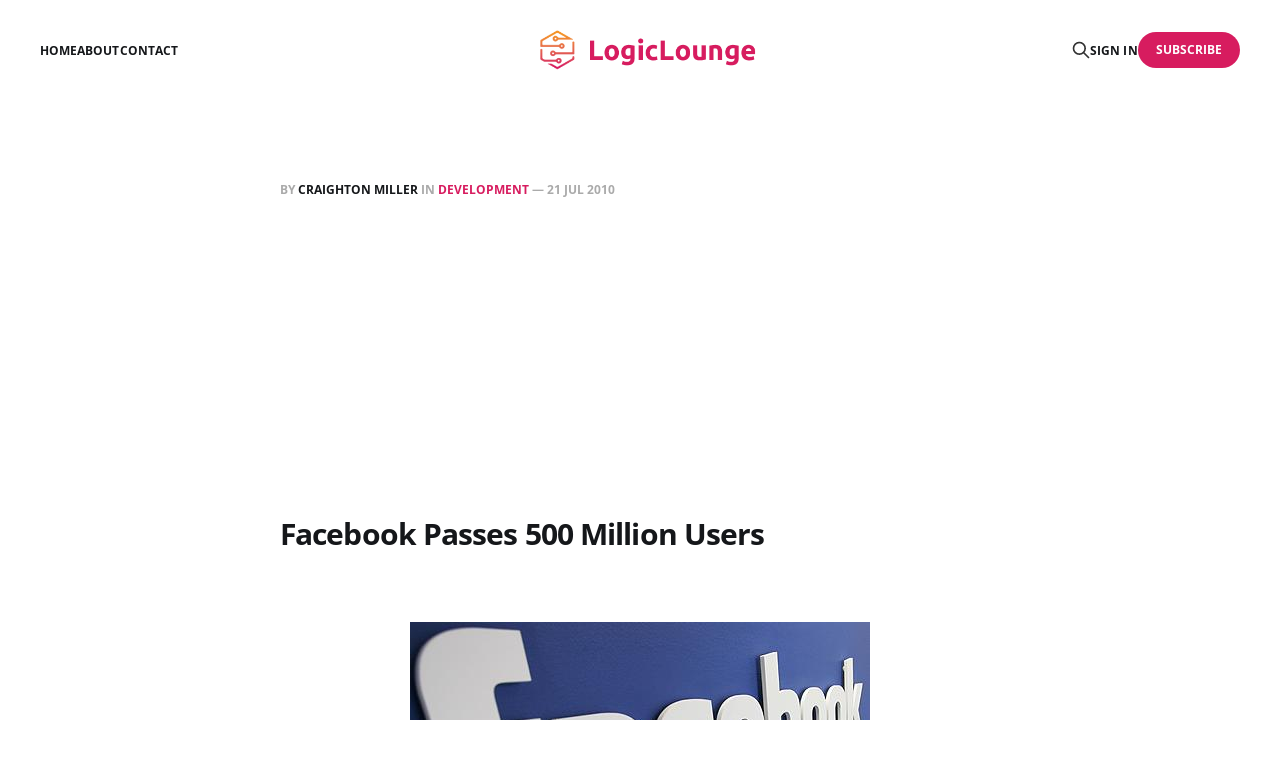

--- FILE ---
content_type: text/html; charset=utf-8
request_url: https://logiclounge.com/facebook-passes-500-million-users/
body_size: 5241
content:
<!DOCTYPE html>
<html lang="en">

<head>
    <meta charset="utf-8">
    <meta name="viewport" content="width=device-width, initial-scale=1">
    <title>Facebook Passes 500 Million Users</title>
    <link rel="stylesheet" href="/assets/built/screen.css?v=8f5344a1e2">

    <link rel="icon" href="https://static.logiclounge.com/content/media/2025/10/logiclounge-icon.png" type="image/png">
    <link rel="canonical" href="https://logiclounge.com/facebook-passes-500-million-users/">
    <meta name="referrer" content="no-referrer-when-downgrade">
    
    <meta property="og:site_name" content="LogicLounge">
    <meta property="og:type" content="article">
    <meta property="og:title" content="Facebook Passes 500 Million Users">
    <meta property="og:description" content="In a blog post today, CEO Mark Zuckerberg, announced that Facebook has finally reached 500 million users. Along with that update Zuckerberg announced the launch of a new feature, Facebook Stories, featuring interesting ways that people have used the social network around the world.



Later today, Zuckerberg will make an">
    <meta property="og:url" content="https://logiclounge.com/facebook-passes-500-million-users/">
    <meta property="og:image" content="https://static.logiclounge.com/content/media/2023/05/logiclounge-banner-2.jpg">
    <meta property="article:published_time" content="2010-07-21T10:53:16.000Z">
    <meta property="article:modified_time" content="2023-05-17T18:57:29.000Z">
    <meta property="article:tag" content="Development">
    <meta property="article:tag" content="Social Media">
    
    <meta property="article:publisher" content="https://www.facebook.com/logiclounge">
    <meta name="twitter:card" content="summary_large_image">
    <meta name="twitter:title" content="Facebook Passes 500 Million Users">
    <meta name="twitter:description" content="In a blog post today, CEO Mark Zuckerberg, announced that Facebook has finally reached 500 million users. Along with that update Zuckerberg announced the launch of a new feature, Facebook Stories, featuring interesting ways that people have used the social network around the world.



Later today, Zuckerberg will make an">
    <meta name="twitter:url" content="https://logiclounge.com/facebook-passes-500-million-users/">
    <meta name="twitter:image" content="https://static.logiclounge.com/content/media/2023/05/logiclounge-banner-1.jpg">
    <meta name="twitter:label1" content="Written by">
    <meta name="twitter:data1" content="Craighton Miller">
    <meta name="twitter:label2" content="Filed under">
    <meta name="twitter:data2" content="Development, Social Media">
    <meta name="twitter:site" content="@logiclounge">
    <meta property="og:image:width" content="1200">
    <meta property="og:image:height" content="800">
    
    <script type="application/ld+json">
{
    "@context": "https://schema.org",
    "@type": "Article",
    "publisher": {
        "@type": "Organization",
        "name": "LogicLounge",
        "url": "https://logiclounge.com/",
        "logo": {
            "@type": "ImageObject",
            "url": "https://static.logiclounge.com/content/media/2025/10/logiclounge-logo.png"
        }
    },
    "author": {
        "@type": "Person",
        "name": "Craighton Miller",
        "image": {
            "@type": "ImageObject",
            "url": "https://www.gravatar.com/avatar/52fcd172f78407ca392747327f3e7ea1?s=250&r=x&d=mp",
            "width": 250,
            "height": 250
        },
        "url": "https://logiclounge.com/author/craighton/",
        "sameAs": []
    },
    "headline": "Facebook Passes 500 Million Users",
    "url": "https://logiclounge.com/facebook-passes-500-million-users/",
    "datePublished": "2010-07-21T10:53:16.000Z",
    "dateModified": "2023-05-17T18:57:29.000Z",
    "keywords": "Development, Social Media",
    "description": "\n\n\nIn a blog post today, CEO Mark Zuckerberg, announced that Facebook has finally reached 500 million users. Along with that update Zuckerberg announced the launch of a new feature, Facebook Stories, featuring interesting ways that people have used the social network around the world.\n\n\n\nLater today, Zuckerberg will make an appearance ABCâ€™s World News, Diane Sawyer will interview him to the world about Facebook and where is if going after the 500 million marker. Diane will also likely take tim",
    "mainEntityOfPage": "https://logiclounge.com/facebook-passes-500-million-users/"
}
    </script>

    <meta name="generator" content="Ghost 6.13">
    <link rel="alternate" type="application/rss+xml" title="LogicLounge" href="https://logiclounge.com/rss/">
    <script defer src="https://cdn.jsdelivr.net/ghost/portal@~2.56/umd/portal.min.js" data-i18n="true" data-ghost="https://logiclounge.com/" data-key="bce047af9098db7452f0568d79" data-api="https://logiclounge.com/ghost/api/content/" data-locale="en" crossorigin="anonymous" type="2a6718e1810fe2e818ab2588-text/javascript"></script><style id="gh-members-styles">.gh-post-upgrade-cta-content,
.gh-post-upgrade-cta {
    display: flex;
    flex-direction: column;
    align-items: center;
    font-family: -apple-system, BlinkMacSystemFont, 'Segoe UI', Roboto, Oxygen, Ubuntu, Cantarell, 'Open Sans', 'Helvetica Neue', sans-serif;
    text-align: center;
    width: 100%;
    color: #ffffff;
    font-size: 16px;
}

.gh-post-upgrade-cta-content {
    border-radius: 8px;
    padding: 40px 4vw;
}

.gh-post-upgrade-cta h2 {
    color: #ffffff;
    font-size: 28px;
    letter-spacing: -0.2px;
    margin: 0;
    padding: 0;
}

.gh-post-upgrade-cta p {
    margin: 20px 0 0;
    padding: 0;
}

.gh-post-upgrade-cta small {
    font-size: 16px;
    letter-spacing: -0.2px;
}

.gh-post-upgrade-cta a {
    color: #ffffff;
    cursor: pointer;
    font-weight: 500;
    box-shadow: none;
    text-decoration: underline;
}

.gh-post-upgrade-cta a:hover {
    color: #ffffff;
    opacity: 0.8;
    box-shadow: none;
    text-decoration: underline;
}

.gh-post-upgrade-cta a.gh-btn {
    display: block;
    background: #ffffff;
    text-decoration: none;
    margin: 28px 0 0;
    padding: 8px 18px;
    border-radius: 4px;
    font-size: 16px;
    font-weight: 600;
}

.gh-post-upgrade-cta a.gh-btn:hover {
    opacity: 0.92;
}</style>
    <script defer src="https://cdn.jsdelivr.net/ghost/sodo-search@~1.8/umd/sodo-search.min.js" data-key="bce047af9098db7452f0568d79" data-styles="https://cdn.jsdelivr.net/ghost/sodo-search@~1.8/umd/main.css" data-sodo-search="https://logiclounge.com/" data-locale="en" crossorigin="anonymous" type="2a6718e1810fe2e818ab2588-text/javascript"></script>
    
    <link href="https://logiclounge.com/webmentions/receive/" rel="webmention">
    <script defer src="/public/cards.min.js?v=8f5344a1e2" type="2a6718e1810fe2e818ab2588-text/javascript"></script>
    <link rel="stylesheet" type="text/css" href="/public/cards.min.css?v=8f5344a1e2">
    <script defer src="/public/comment-counts.min.js?v=8f5344a1e2" data-ghost-comments-counts-api="https://logiclounge.com/members/api/comments/counts/" type="2a6718e1810fe2e818ab2588-text/javascript"></script>
    <script defer src="/public/member-attribution.min.js?v=8f5344a1e2" type="2a6718e1810fe2e818ab2588-text/javascript"></script><style>:root {--ghost-accent-color: #d71c5f;}</style>
    <script async src="https://pagead2.googlesyndication.com/pagead/js/adsbygoogle.js?client=ca-pub-5710198195819656" crossorigin="anonymous" type="2a6718e1810fe2e818ab2588-text/javascript"></script>

<!-- Google tag (gtag.js) -->
<script async src="https://www.googletagmanager.com/gtag/js?id=G-FRSFKSSVZW" type="2a6718e1810fe2e818ab2588-text/javascript"></script>
<script type="2a6718e1810fe2e818ab2588-text/javascript">
  window.dataLayer = window.dataLayer || [];
  function gtag(){dataLayer.push(arguments);}
  gtag('js', new Date());

  gtag('config', 'G-FRSFKSSVZW');
</script>
<script defer src="https://imperialanalytica.com/script.js" data-website-id="c832c3c4-783b-45dd-9d2e-813b490c81a3" type="2a6718e1810fe2e818ab2588-text/javascript"></script>
</head>

<body class="post-template tag-development tag-social-media tag-hash-wordpress is-head-middle-logo">
<div class="gh-site">

    <header id="gh-head" class="gh-head gh-outer">
        <div class="gh-head-inner gh-inner">
            <div class="gh-head-brand">
                <div class="gh-head-brand-wrapper">
                    <a class="gh-head-logo" href="https://logiclounge.com">
                            <img src="https://static.logiclounge.com/content/media/2025/10/logiclounge-logo.png" alt="LogicLounge">
                    </a>
                </div>
                <button class="gh-search gh-icon-btn" aria-label="Search this site" data-ghost-search><svg xmlns="http://www.w3.org/2000/svg" fill="none" viewBox="0 0 24 24" stroke="currentColor" stroke-width="2" width="20" height="20"><path stroke-linecap="round" stroke-linejoin="round" d="M21 21l-6-6m2-5a7 7 0 11-14 0 7 7 0 0114 0z"></path></svg></button>
                <button class="gh-burger" aria-label="Toggle menu"></button>
            </div>

            <nav class="gh-head-menu">
                <ul class="nav">
    <li class="nav-home"><a href="https://logiclounge.com/">Home</a></li>
    <li class="nav-about"><a href="https://logiclounge.com/about/">About</a></li>
    <li class="nav-contact"><a href="https://logiclounge.com/contact/">Contact</a></li>
</ul>

            </nav>

            <div class="gh-head-actions">
                    <button class="gh-search gh-icon-btn" aria-label="Search this site" data-ghost-search><svg xmlns="http://www.w3.org/2000/svg" fill="none" viewBox="0 0 24 24" stroke="currentColor" stroke-width="2" width="20" height="20"><path stroke-linecap="round" stroke-linejoin="round" d="M21 21l-6-6m2-5a7 7 0 11-14 0 7 7 0 0114 0z"></path></svg></button>
                    <div class="gh-head-members">
                                <a class="gh-head-link" href="#/portal/signin" data-portal="signin">Sign in</a>
                                <a class="gh-head-btn gh-btn gh-primary-btn" href="#/portal/signup" data-portal="signup">Subscribe</a>
                    </div>
            </div>
        </div>
    </header>

    <div class="site-content">
        
<main class="site-main">


    <article class="gh-article post tag-development tag-social-media tag-hash-wordpress no-image">

        <header class="gh-article-header gh-canvas">
            <span class="gh-article-meta">
                By <a href="/author/craighton/">Craighton Miller</a>
                    in
                    <a class="gh-article-tag" href="https://logiclounge.com/tag/development/">Development</a>
                —
                <time datetime="2010-07-21">21 Jul 2010</time>
            </span>

            <h1 class="gh-article-title">Facebook Passes 500 Million Users</h1>


                    </header>

        <div class="gh-content gh-canvas">
            <!--kg-card-begin: html--><p><center><a href="https://static.logiclounge.com/content/images/wordpress/2010/07/Facebook.jpg?ref=logiclounge.com"><img decoding="async" loading="lazy" src="https://static.logiclounge.com/content/images/wordpress/2010/07/Facebook.jpg" alt="" title="Facebook" width="460" height="288" class="alignnone size-full wp-image-1798" /></a></center></p>
<p>In a blog post today, CEO Mark Zuckerberg, announced that Facebook has finally reached 500 million users. Along with that update Zuckerberg announced the launch of a new feature, Facebook Stories, featuring interesting ways that people have used the social network around the world.<br />
<!--more--><br />
Later today, Zuckerberg will make an appearance ABCâ€™s World News, Diane Sawyer will interview him to the world about Facebook and where is if going after the 500 million marker. Diane will also likely take time to ask Zuckerberg about the new movie coming out and some other controversial subjects around Facebook.</p>
<!--kg-card-end: html-->
        </div>

    </article>

    <div class="gh-canvas">
    <div class="navigation">
            <a class="navigation-item navigation-previous" href="/recap-of-the-iphone-4-press-conference/">
                <span class="navigation-label">Previous</span>
                <h4 class="navigation-title">Recap of the iPhone 4 Press Conference</h4>
            </a>
            <a class="navigation-item navigation-next" href="/millions-of-routers-will-be-vulnerable-to-a-new-breed-of-an-old-attack-in-less-than-7-days/">
                <span class="navigation-label">Next</span>
                <h4 class="navigation-title">Millions of Routers Will be Vulnerable to a New Breed of an Old Attack in Less Than 7 Days</h4>
            </a>
    </div>
</div>
        <div class="gh-comments gh-canvas">
            
        <script defer src="https://cdn.jsdelivr.net/ghost/comments-ui@~1.3/umd/comments-ui.min.js" data-locale="en" data-ghost-comments="https://logiclounge.com/" data-api="https://logiclounge.com/ghost/api/content/" data-admin="https://logiclounge.com/ghost/" data-key="bce047af9098db7452f0568d79" data-title="null" data-count="true" data-post-id="68fb0710670a66817ebd4c87" data-color-scheme="auto" data-avatar-saturation="60" data-accent-color="#d71c5f" data-comments-enabled="all" data-publication="LogicLounge" crossorigin="anonymous" type="2a6718e1810fe2e818ab2588-text/javascript"></script>
    
        </div>


        <div class="related-wrapper gh-outer">
        <section class="related-posts gh-inner">
            <h3 class="related-title">
                <span class="text">You might also like...</span>
            </h3>
            <div class="post-feed">
                    <article class="post tag-mobile tag-video tag-hash-wordpress u-shadow">
<a class="post-link" href="/iphone-12-rumor-roundup/">
        <figure class="post-media">
            <div class="u-placeholder same-height rectangle">
                <img
                    class="post-image u-object-fit"
                    srcset="https://static.logiclounge.com/content/media/2023/05/daniel-romero-TpXoTb1uR5A-unsplash.jpg 400w,
                            https://static.logiclounge.com/content/media/2023/05/daniel-romero-TpXoTb1uR5A-unsplash.jpg 750w,
                            https://static.logiclounge.com/content/media/2023/05/daniel-romero-TpXoTb1uR5A-unsplash.jpg 960w,
                            https://static.logiclounge.com/content/media/2023/05/daniel-romero-TpXoTb1uR5A-unsplash.jpg 1140w,
                            https://static.logiclounge.com/content/media/2023/05/daniel-romero-TpXoTb1uR5A-unsplash.jpg 1920w"
                    sizes="600px"
                    src="https://static.logiclounge.com/content/media/2023/05/daniel-romero-TpXoTb1uR5A-unsplash.jpg"
                    alt="iPhone 12 Rumor Roundup"
                    loading="lazy"
                >
            </div>
        </figure>

    <div class="post-wrapper">
        <header class="post-header">
                <span class="post-tag">Mobile</span>

            <h2 class="post-title">
                iPhone 12 Rumor Roundup
            </h2>
        </header>

            <div class="post-excerpt">
                If rumor has it, the next iPhone is entering production meaning we&
            </div>
    </div>

    <footer class="post-footer">
        <span class="post-more">Read More</span>

        <div class="post-author">
                    <span class="post-author-link">
                        <img class="post-author-image" src="https://www.gravatar.com/avatar/52fcd172f78407ca392747327f3e7ea1?s&#x3D;250&amp;r&#x3D;x&amp;d&#x3D;mp" alt="Craighton Miller" loading="lazy">
                    </span>
        </div>
    </footer>
</a>
</article>                    <article class="post tag-mobile tag-video tag-hash-wordpress u-shadow">
<a class="post-link" href="/whats-on-my-iphone-2020-edition/">
        <figure class="post-media">
            <div class="u-placeholder same-height rectangle">
                <img
                    class="post-image u-object-fit"
                    srcset="https://static.logiclounge.com/content/media/2023/05/daniel-romero-q-RQba-XCgU-unsplash.jpg 400w,
                            https://static.logiclounge.com/content/media/2023/05/daniel-romero-q-RQba-XCgU-unsplash.jpg 750w,
                            https://static.logiclounge.com/content/media/2023/05/daniel-romero-q-RQba-XCgU-unsplash.jpg 960w,
                            https://static.logiclounge.com/content/media/2023/05/daniel-romero-q-RQba-XCgU-unsplash.jpg 1140w,
                            https://static.logiclounge.com/content/media/2023/05/daniel-romero-q-RQba-XCgU-unsplash.jpg 1920w"
                    sizes="600px"
                    src="https://static.logiclounge.com/content/media/2023/05/daniel-romero-q-RQba-XCgU-unsplash.jpg"
                    alt="What&#x27;s On My iPhone (2020 Edition)"
                    loading="lazy"
                >
            </div>
        </figure>

    <div class="post-wrapper">
        <header class="post-header">
                <span class="post-tag">Mobile</span>

            <h2 class="post-title">
                What&#x27;s On My iPhone (2020 Edition)
            </h2>
        </header>

            <div class="post-excerpt">
                It has been nearly 5 years since my last video displaying what
            </div>
    </div>

    <footer class="post-footer">
        <span class="post-more">Read More</span>

        <div class="post-author">
                    <span class="post-author-link">
                        <img class="post-author-image" src="https://www.gravatar.com/avatar/52fcd172f78407ca392747327f3e7ea1?s&#x3D;250&amp;r&#x3D;x&amp;d&#x3D;mp" alt="Craighton Miller" loading="lazy">
                    </span>
        </div>
    </footer>
</a>
</article>                    <article class="post tag-mobile tag-video tag-hash-wordpress u-shadow">
<a class="post-link" href="/samsung-we-need-to-talk-about-your-phone-ads/">
        <figure class="post-media">
            <div class="u-placeholder same-height rectangle">
                <img
                    class="post-image u-object-fit"
                    srcset="https://static.logiclounge.com/content/media/2023/05/babak-habibi-34uOaL1He4w-unsplash.jpg 400w,
                            https://static.logiclounge.com/content/media/2023/05/babak-habibi-34uOaL1He4w-unsplash.jpg 750w,
                            https://static.logiclounge.com/content/media/2023/05/babak-habibi-34uOaL1He4w-unsplash.jpg 960w,
                            https://static.logiclounge.com/content/media/2023/05/babak-habibi-34uOaL1He4w-unsplash.jpg 1140w,
                            https://static.logiclounge.com/content/media/2023/05/babak-habibi-34uOaL1He4w-unsplash.jpg 1920w"
                    sizes="600px"
                    src="https://static.logiclounge.com/content/media/2023/05/babak-habibi-34uOaL1He4w-unsplash.jpg"
                    alt="Samsung We Need To Talk About Your Phone Ads"
                    loading="lazy"
                >
            </div>
        </figure>

    <div class="post-wrapper">
        <header class="post-header">
                <span class="post-tag">Mobile</span>

            <h2 class="post-title">
                Samsung We Need To Talk About Your Phone Ads
            </h2>
        </header>

            <div class="post-excerpt">
                Samsung, I&#39;m talking to you! I love your hardware but
            </div>
    </div>

    <footer class="post-footer">
        <span class="post-more">Read More</span>

        <div class="post-author">
                    <span class="post-author-link">
                        <img class="post-author-image" src="https://www.gravatar.com/avatar/52fcd172f78407ca392747327f3e7ea1?s&#x3D;250&amp;r&#x3D;x&amp;d&#x3D;mp" alt="Craighton Miller" loading="lazy">
                    </span>
        </div>
    </footer>
</a>
</article>                    <article class="post tag-hardware tag-video tag-hash-wordpress u-shadow">
<a class="post-link" href="/google-pixel-buds-unboxing/">
        <figure class="post-media">
            <div class="u-placeholder same-height rectangle">
                <img
                    class="post-image u-object-fit"
                    srcset="https://static.logiclounge.com/content/media/2023/05/daniel-romero-o3IFbYM5UxI-unsplash.jpg 400w,
                            https://static.logiclounge.com/content/media/2023/05/daniel-romero-o3IFbYM5UxI-unsplash.jpg 750w,
                            https://static.logiclounge.com/content/media/2023/05/daniel-romero-o3IFbYM5UxI-unsplash.jpg 960w,
                            https://static.logiclounge.com/content/media/2023/05/daniel-romero-o3IFbYM5UxI-unsplash.jpg 1140w,
                            https://static.logiclounge.com/content/media/2023/05/daniel-romero-o3IFbYM5UxI-unsplash.jpg 1920w"
                    sizes="600px"
                    src="https://static.logiclounge.com/content/media/2023/05/daniel-romero-o3IFbYM5UxI-unsplash.jpg"
                    alt="Google Pixel Buds Unboxing"
                    loading="lazy"
                >
            </div>
        </figure>

    <div class="post-wrapper">
        <header class="post-header">
                <span class="post-tag">Hardware</span>

            <h2 class="post-title">
                Google Pixel Buds Unboxing
            </h2>
        </header>

            <div class="post-excerpt">
                Google has a real winner here, their Pixel Buds should be considered
            </div>
    </div>

    <footer class="post-footer">
        <span class="post-more">Read More</span>

        <div class="post-author">
                    <span class="post-author-link">
                        <img class="post-author-image" src="https://www.gravatar.com/avatar/52fcd172f78407ca392747327f3e7ea1?s&#x3D;250&amp;r&#x3D;x&amp;d&#x3D;mp" alt="Craighton Miller" loading="lazy">
                    </span>
        </div>
    </footer>
</a>
</article>            </div>
        </section>
</div>
</main>
    </div>

    <footer class="gh-foot gh-outer">
        <div class="gh-foot-inner gh-inner">
            <div class="gh-copyright">
                LogicLounge © 2026
            </div>
                <nav class="gh-foot-menu">
                    <ul class="nav">
    <li class="nav-sign-up"><a href="#/portal/">Sign up</a></li>
</ul>

                </nav>
            <div class="gh-powered-by">
                <a href="https://ghost.org/" target="_blank" rel="noopener">Powered by Ghost</a>
            </div>
        </div>
    </footer>

</div>

    <div class="pswp" tabindex="-1" role="dialog" aria-hidden="true">
    <div class="pswp__bg"></div>

    <div class="pswp__scroll-wrap">
        <div class="pswp__container">
            <div class="pswp__item"></div>
            <div class="pswp__item"></div>
            <div class="pswp__item"></div>
        </div>

        <div class="pswp__ui pswp__ui--hidden">
            <div class="pswp__top-bar">
                <div class="pswp__counter"></div>

                <button class="pswp__button pswp__button--close" title="Close (Esc)"></button>
                <button class="pswp__button pswp__button--share" title="Share"></button>
                <button class="pswp__button pswp__button--fs" title="Toggle fullscreen"></button>
                <button class="pswp__button pswp__button--zoom" title="Zoom in/out"></button>

                <div class="pswp__preloader">
                    <div class="pswp__preloader__icn">
                        <div class="pswp__preloader__cut">
                            <div class="pswp__preloader__donut"></div>
                        </div>
                    </div>
                </div>
            </div>

            <div class="pswp__share-modal pswp__share-modal--hidden pswp__single-tap">
                <div class="pswp__share-tooltip"></div>
            </div>

            <button class="pswp__button pswp__button--arrow--left" title="Previous (arrow left)"></button>
            <button class="pswp__button pswp__button--arrow--right" title="Next (arrow right)"></button>

            <div class="pswp__caption">
                <div class="pswp__caption__center"></div>
            </div>
        </div>
    </div>
</div>
<script src="/assets/built/main.min.js?v=8f5344a1e2" type="2a6718e1810fe2e818ab2588-text/javascript"></script>



<script src="/cdn-cgi/scripts/7d0fa10a/cloudflare-static/rocket-loader.min.js" data-cf-settings="2a6718e1810fe2e818ab2588-|49" defer></script><script defer src="https://static.cloudflareinsights.com/beacon.min.js/vcd15cbe7772f49c399c6a5babf22c1241717689176015" integrity="sha512-ZpsOmlRQV6y907TI0dKBHq9Md29nnaEIPlkf84rnaERnq6zvWvPUqr2ft8M1aS28oN72PdrCzSjY4U6VaAw1EQ==" data-cf-beacon='{"version":"2024.11.0","token":"bfe1467a57534da79956a4075bd3ff69","r":1,"server_timing":{"name":{"cfCacheStatus":true,"cfEdge":true,"cfExtPri":true,"cfL4":true,"cfOrigin":true,"cfSpeedBrain":true},"location_startswith":null}}' crossorigin="anonymous"></script>
</body>
</html>

--- FILE ---
content_type: text/html; charset=utf-8
request_url: https://www.google.com/recaptcha/api2/aframe
body_size: 265
content:
<!DOCTYPE HTML><html><head><meta http-equiv="content-type" content="text/html; charset=UTF-8"></head><body><script nonce="lrYyTMMAMhAmqptAiaoBEQ">/** Anti-fraud and anti-abuse applications only. See google.com/recaptcha */ try{var clients={'sodar':'https://pagead2.googlesyndication.com/pagead/sodar?'};window.addEventListener("message",function(a){try{if(a.source===window.parent){var b=JSON.parse(a.data);var c=clients[b['id']];if(c){var d=document.createElement('img');d.src=c+b['params']+'&rc='+(localStorage.getItem("rc::a")?sessionStorage.getItem("rc::b"):"");window.document.body.appendChild(d);sessionStorage.setItem("rc::e",parseInt(sessionStorage.getItem("rc::e")||0)+1);localStorage.setItem("rc::h",'1769232929925');}}}catch(b){}});window.parent.postMessage("_grecaptcha_ready", "*");}catch(b){}</script></body></html>

--- FILE ---
content_type: text/css; charset=UTF-8
request_url: https://logiclounge.com/assets/built/screen.css?v=8f5344a1e2
body_size: 7922
content:
:root{--color-primary-text:#333;--color-secondary-text:#999;--color-white:#fff;--color-lighter-gray:#f6f6f6;--color-light-gray:#e6e6e6;--color-mid-gray:#ccc;--color-dark-gray:#444;--color-darker-gray:#15171a;--color-black:#000;--font-sans:-apple-system,BlinkMacSystemFont,Segoe UI,Helvetica,Arial,sans-serif;--font-serif:Georgia,serif;--font-mono:Menlo,Consolas,Monaco,Liberation Mono,Lucida Console,monospace;--head-nav-gap:2.8rem;--h1-size:4.6rem;--gap:3.6rem;--header-spacing:80px}@media (max-width:767px){:root{--h1-size:3.2rem!important;--gap:2rem;--header-spacing:48px}}*,:after,:before{box-sizing:border-box}blockquote,body,dd,dl,figure,h1,h2,h3,h4,h5,h6,p{margin:0}ol[role=list],ul[role=list]{list-style:none}html:focus-within{scroll-behavior:smooth}body{line-height:1.5;min-height:100vh;text-rendering:optimizespeed}a:not([class]){-webkit-text-decoration-skip:ink;text-decoration-skip-ink:auto}img,picture{display:block;max-width:100%}button,input,select,textarea{font:inherit}@media (prefers-reduced-motion:reduce){html:focus-within{scroll-behavior:auto}*,:after,:before{animation-duration:.01ms!important;animation-iteration-count:1!important;scroll-behavior:auto!important;transition-duration:.01ms!important}}html{font-size:62.5%}body{background-color:var(--color-white);color:var(--color-primary-text);font-family:var(--gh-font-body,var(--font-sans));font-size:1.6rem;line-height:1.6;-webkit-font-smoothing:antialiased;-moz-osx-font-smoothing:grayscale}img{height:auto}a{color:var(--color-darker-gray);text-decoration:none}a:hover{opacity:.8}h1,h2,h3,h4,h5,h6{color:var(--color-darker-gray);font-family:var(--gh-font-heading,var(--font-sans));letter-spacing:-.02em;line-height:1.15}h1{font-size:var(--h1-size)}h2{font-size:2.8rem}h3{font-size:2.4rem}h4{font-size:2.2rem}h5{font-size:2rem}h6{font-size:1.8rem}hr{background-color:var(--color-light-gray);border:0;height:1px;width:100%}blockquote:not([class]){border-left:4px solid var(--ghost-accent-color);padding-left:2rem}figcaption{color:var(--color-secondary-text);font-size:1.4rem;line-height:1.4;margin-top:1.6rem;text-align:center}.kg-width-full figcaption{padding:0 1.6rem}.gh-content figcaption a{color:var(--color-darker-gray);text-decoration:none}pre{background-color:var(--color-lighter-gray);hyphens:none;line-height:1.5;overflow-x:scroll;padding:1.6rem 2.4rem;white-space:pre;-webkit-overflow-scrolling:touch}code{font-family:var(--font-mono);font-size:15px}:not(pre)>code{background-color:var(--color-lighter-gray);border-radius:3px;color:var(--ghost-accent-color);padding:.4rem}iframe{border:0;display:block;overflow:hidden;width:100%}@media (max-width:767px){h2{font-size:2.4rem}h3{font-size:2.1rem}}.gh-site{display:flex;flex-direction:column;min-height:100vh}.gh-main{flex-grow:1;padding-bottom:8rem;padding-top:8rem}.page-template .gh-main{padding-block:0}.gh-outer{padding-left:var(--gap);padding-right:var(--gap)}.gh-inner{margin:0 auto;max-width:var(--container-width,1200px)}.gh-canvas,.kg-width-full.kg-content-wide{--main:min(var(--content-width,720px),100% - var(--gap) * 2);--wide:minmax(0,calc((var(--container-width, 1200px) - var(--content-width, 720px))/2));--full:minmax(var(--gap),1fr);display:grid;grid-template-columns:[full-start] var(--full) [wide-start] var(--wide) [main-start] var(--main) [main-end] var(--wide) [wide-end] var(--full) [full-end]}.gh-canvas>*{grid-column:main}.kg-content-wide>div,.kg-width-wide{grid-column:wide}.kg-width-full{grid-column:full}.kg-width-full img{width:100%}@media (max-width:767px){#gh-main{padding-bottom:4.8rem;padding-top:4.8rem}}.gh-head{background-color:var(--color-white);height:100px}.gh-head-inner{align-items:center;-moz-column-gap:var(--head-nav-gap);column-gap:var(--head-nav-gap);display:grid;grid-auto-flow:row dense;grid-template-columns:1fr auto auto;height:100%}.gh-head-brand{line-height:1}.gh-head-brand-wrapper{align-items:center;display:flex}.gh-head-logo{font-family:var(--gh-font-heading,var(--font-sans));font-size:2.4rem;font-weight:700;letter-spacing:-.02em;position:relative}.gh-head-logo img{max-height:40px}.gh-head-logo img:nth-child(2){left:0;opacity:0;position:absolute;top:0}.gh-head-menu{display:flex}.gh-head .nav,.gh-head-menu{align-items:center;gap:var(--head-nav-gap)}.gh-head .nav{display:inline-flex;list-style:none;margin:0;padding:0;white-space:nowrap}.gh-head .nav-more-toggle{font-size:inherit;margin:0 -6px;position:relative;text-transform:inherit}.gh-head .nav-more-toggle svg{height:24px;width:24px}.gh-head-actions{align-items:center;display:flex;gap:var(--head-nav-gap);justify-content:flex-end}.gh-head-members{align-items:center;display:flex;gap:20px;white-space:nowrap}.gh-head-btn.gh-btn{font-size:inherit;font-weight:600}.gh-head-btn:not(.gh-btn){align-items:center;color:var(--ghost-accent-color);display:inline-flex}.gh-head-btn svg{height:1.3em;width:1.3em}.gh-search{margin-left:-6px;margin-right:-6px}.gh-search:hover{opacity:.9}.gh-head-brand .gh-search{margin-right:8px}@media (max-width:767px){.gh-head-members{flex-direction:column-reverse;gap:16px;width:100%}.gh-head-actions .gh-search{display:none}}@media (min-width:768px){.gh-head-brand .gh-search{display:none}body:not(.is-dropdown-loaded) .gh-head-menu .nav>li{opacity:0}}.is-head-left-logo .gh-head-inner{grid-template-columns:auto 1fr auto}@media (min-width:992px){.is-head-left-logo .gh-head-menu{margin-left:16px;margin-right:64px}}.is-head-middle-logo .gh-head-inner{grid-template-columns:1fr auto 1fr}.is-head-middle-logo .gh-head-brand{grid-column-start:2}.is-head-middle-logo .gh-head-actions{gap:28px}@media (min-width:992px){.is-head-middle-logo .gh-head-menu{margin-right:64px}}.is-head-stacked .gh-head{height:auto;position:relative}.is-head-stacked .gh-head-inner{grid-template-columns:1fr auto 1fr}.is-head-stacked .gh-head-brand{display:flex;grid-column-start:2;grid-row-start:1;min-height:80px}@media (max-width:767px){.is-head-stacked .gh-head-brand{min-height:unset}}@media (min-width:992px){.is-head-stacked .gh-head-inner{padding:0}.is-head-stacked .gh-head-brand{align-items:center;display:flex;height:80px}.is-head-stacked .gh-head-menu{grid-column:1/4;grid-row-start:2;height:56px;justify-content:center;margin:0 48px}.is-head-stacked .gh-head-menu:after,.is-head-stacked .gh-head-menu:before{background-color:var(--color-light-gray);content:"";height:1px;left:0;position:absolute;top:80px;width:100%}.is-head-stacked .gh-head-menu:after{top:136px}.is-head-stacked .gh-head-actions{grid-column:1/4;grid-row-start:1;justify-content:space-between}}.is-head-transparent .gh-head{background-color:transparent;left:0;position:absolute;right:0;z-index:90}.is-head-transparent .gh-head .nav>li a,.is-head-transparent .gh-head-description,.is-head-transparent .gh-head-link,.is-head-transparent .gh-head-logo,.is-head-transparent .gh-head-logo a,.is-head-transparent .gh-search,.is-head-transparent .gh-social,.is-head-transparent .nav-more-toggle{color:var(--color-white)}.is-head-transparent .gh-burger:after,.is-head-transparent .gh-burger:before{background-color:var(--color-white)}.is-head-transparent .gh-head-btn{background-color:#fff;color:#15171a}.is-head-transparent .gh-head-menu:after,.is-head-transparent .gh-head-menu:before{background-color:hsla(0,0%,100%,.2)}.is-head-transparent #announcement-bar-root{left:0;position:absolute;right:0}.is-head-transparent #announcement-bar-root:not(:empty)+:is(.site,.gh-site) .gh-head{margin-top:48px}.is-head-dark:not(.is-head-transparent) .gh-head{background-color:var(--color-darker-gray)}.is-head-dark:not(.is-head-transparent) .gh-head .nav a,.is-head-dark:not(.is-head-transparent) .gh-head-description,.is-head-dark:not(.is-head-transparent) .gh-head-link,.is-head-dark:not(.is-head-transparent) .gh-head-logo,.is-head-dark:not(.is-head-transparent) .gh-head-logo a,.is-head-dark:not(.is-head-transparent) .gh-search,.is-head-dark:not(.is-head-transparent) .gh-social,.is-head-dark:not(.is-head-transparent) .nav-more-toggle{color:var(--color-white)}.is-head-dark:not(.is-head-transparent) .gh-burger:after,.is-head-dark:not(.is-head-transparent) .gh-burger:before{background-color:var(--color-white)}.is-head-dark:not(.is-head-transparent) .gh-head-btn{background-color:#fff;color:#15171a}.is-head-dark:not(.is-head-transparent) .gh-head-menu:after,.is-head-dark:not(.is-head-transparent) .gh-head-menu:before{background-color:hsla(0,0%,100%,.2)}.is-head-brand:not(.is-head-transparent) .gh-head{background-color:var(--ghost-accent-color)}.is-head-brand:not(.is-head-transparent) .gh-head .nav a,.is-head-brand:not(.is-head-transparent) .gh-head-description,.is-head-brand:not(.is-head-transparent) .gh-head-link,.is-head-brand:not(.is-head-transparent) .gh-head-logo,.is-head-brand:not(.is-head-transparent) .gh-head-logo a,.is-head-brand:not(.is-head-transparent) .gh-search,.is-head-brand:not(.is-head-transparent) .gh-social,.is-head-brand:not(.is-head-transparent) .nav-more-toggle{color:var(--color-white)}.is-head-brand:not(.is-head-transparent) .gh-burger:after,.is-head-brand:not(.is-head-transparent) .gh-burger:before{background-color:var(--color-white)}.is-head-brand:not(.is-head-transparent) .gh-head-btn{background-color:#fff;color:#15171a}.is-head-brand:not(.is-head-transparent) .gh-head-menu:after,.is-head-brand:not(.is-head-transparent) .gh-head-menu:before{background-color:hsla(0,0%,100%,.3)}.gh-dropdown{background-color:#fff;border-radius:5px;box-shadow:0 0 0 1px rgba(0,0,0,.04),0 7px 20px -5px rgba(0,0,0,.15);margin-top:24px;opacity:0;padding:12px 0;position:absolute;right:-16px;text-align:left;top:100%;transform:translate3d(0,6px,0);transition:opacity .3s,transform .2s;visibility:hidden;width:200px;z-index:90}.is-head-middle-logo .gh-dropdown{left:-24px;right:auto}.is-dropdown-mega .gh-dropdown{-moz-column-gap:40px;column-gap:40px;display:grid;grid-auto-flow:column;grid-template-columns:1fr 1fr;padding:20px 32px;width:auto}.is-dropdown-open .gh-dropdown{opacity:1;transform:translateY(0);visibility:visible}.gh-dropdown li a{color:#15171a!important;display:block;padding:6px 20px}.is-dropdown-mega .gh-dropdown li a{padding:8px 0}.gh-burger{-webkit-appearance:none;-moz-appearance:none;appearance:none;background-color:transparent;border:0;cursor:pointer;display:none;height:30px;margin-right:-3px;padding:0;position:relative;width:30px}.gh-burger:after,.gh-burger:before{background-color:var(--color-darker-gray);content:"";height:1px;left:3px;position:absolute;transition:all .2s cubic-bezier(.04,.04,.12,.96) .1008s;width:24px}.gh-burger:before{top:11px}.gh-burger:after{bottom:11px}.is-head-open .gh-burger:before{top:15px;transform:rotate(45deg)}.is-head-open .gh-burger:after{bottom:14px;transform:rotate(-45deg)}@media (max-width:767px){#gh-head{height:64px}#gh-head .gh-head-inner{gap:48px;grid-template-columns:1fr;grid-template-rows:auto 1fr auto}#gh-head .gh-head-brand{align-items:center;display:grid;grid-column-start:1;grid-template-columns:1fr auto auto;height:64px}#gh-head .gh-head-logo{font-size:2.2rem}.gh-burger{display:block}#gh-head .gh-head-actions,#gh-head .gh-head-menu{justify-content:center;opacity:0;position:fixed;visibility:hidden}#gh-head .gh-head-menu{transform:translateY(0);transition:none}#gh-head .nav{align-items:center;gap:20px;line-height:1.4}#gh-head .nav a{font-size:2.6rem;font-weight:600;text-transform:none}#gh-head .nav li{opacity:0;transform:translateY(-4px)}#gh-head .gh-head-actions{text-align:center}#gh-head :is(.gh-head-btn,.gh-head-link){opacity:0;transform:translateY(8px)}#gh-head .gh-head-btn{font-size:1.8rem;text-transform:none;width:100%}#gh-head .gh-head-btn:not(.gh-btn){font-size:2rem}#gh-main{transition:opacity .4s}.is-head-open #gh-head{height:100%;inset:0;overflow-y:scroll;position:fixed;z-index:3999999;-webkit-overflow-scrolling:touch}.is-head-open:not(.is-head-brand):not(.is-head-dark):not(.is-head-transparent) #gh-head{background-color:var(--color-white)}.is-head-open.is-head-transparent #gh-head,.is-head-open:is(.is-head-transparent,.is-head-brand) #gh-head .gh-head-actions{background-color:var(--ghost-accent-color)}.is-head-open.is-head-dark #gh-head,.is-head-open.is-head-dark #gh-head .gh-head-actions{background-color:var(--color-darker-gray)}.is-head-open #gh-head .gh-head-actions,.is-head-open #gh-head .gh-head-menu{opacity:1;position:static;visibility:visible}.is-head-open #gh-head .nav{display:flex;flex-direction:column}.is-head-open #gh-head .nav li{opacity:1;transform:translateY(0);transition:transform .2s,opacity .2s}.is-head-open #gh-head .gh-head-actions{align-items:center;background-color:var(--color-white);bottom:0;display:inline-flex;flex-direction:column;gap:12px;left:0;padding:var(--gap) 0 calc(var(--gap) + 8px);position:sticky;right:0}.is-head-open #gh-head :is(.gh-head-btn,.gh-head-link){opacity:1;transform:translateY(0);transition:transform .4s,opacity .4s;transition-delay:.2s}.is-head-open #gh-head .gh-head-link{transition-delay:.4s}.is-head-open #gh-main{opacity:0}}.gh-cover{min-height:var(--cover-height,50vh);padding-bottom:6.4rem;padding-top:6.4rem;position:relative}.gh-cover-image{height:100%;inset:0;-o-object-fit:cover;object-fit:cover;position:absolute;width:100%;z-index:-1}.has-serif-title:not([class*=" gh-font-heading"]):not([class^=gh-font-heading]) .gh-cover-title{font-family:var(--gh-font-heading,var(--font-serif))}.has-serif-body:not([class*=" gh-font-body"]):not([class^=gh-font-body]) .gh-cover-description{font-family:var(--gh-font-body,var(--font-serif))}.has-serif-title:not([class*=" gh-font-heading"]):not([class^=gh-font-heading]) .gh-card-title{font-family:var(--gh-font-heading,var(--font-serif));letter-spacing:-.01em}.has-serif-body:not([class*=" gh-font-body"]):not([class^=gh-font-body]) .gh-card-excerpt{font-family:var(--gh-font-body,var(--font-serif))}.gh-card{word-break:break-word}.page-template .gh-article-header{margin-top:var(--header-spacing,80px)}.gh-article-tag{color:var(--ghost-accent-color)}.gh-article-title{word-break:break-word}.has-serif-title:not([class*=" gh-font-heading"]):not([class^=gh-font-heading]) .gh-article-title{font-family:var(--gh-font-heading,var(--font-serif));letter-spacing:-.01em}.gh-article-excerpt{color:var(--color-secondary-text);font-size:2.1rem;line-height:1.5;margin-top:2rem}.has-serif-body:not([class*=" gh-font-body"]):not([class^=gh-font-body]) .gh-article-excerpt{font-family:var(--gh-font-body,var(--font-serif))}.gh-article-image{grid-column:wide-start/wide-end;margin-top:4rem}.gh-article-image img{width:100%}@media (max-width:767px){.gh-article-excerpt{font-size:1.9rem}.gh-article-image{margin-top:2.4rem}}.gh-content{font-size:var(--content-font-size,1.8rem);letter-spacing:var(--content-letter-spacing,0);margin-top:4rem;word-break:break-word}.gh-content>*+*{margin-bottom:0;margin-top:calc(1.6em*var(--content-spacing-multiplier, 1))}.gh-content>[id]{margin:0}.gh-content>.kg-card+[id]{margin-top:calc(2em*var(--content-spacing-multiplier, 1))!important}.has-serif-title:not([class*=" gh-font-heading"]):not([class^=gh-font-heading]) .gh-content>[id]{font-family:var(--gh-font-heading,var(--font-serif));letter-spacing:-.01em}.gh-content>[id]:not(:first-child){margin-top:calc(1.6em*var(--content-spacing-multiplier, 1))}.gh-content>[id]+*{margin-top:calc(.8em*var(--content-spacing-multiplier, 1))}.gh-content>blockquote,.gh-content>hr{position:relative}.gh-content>blockquote,.gh-content>blockquote+*,.gh-content>hr,.gh-content>hr+*{margin-top:calc(2.4em*var(--content-spacing-multiplier, 1))}.gh-content h2{font-size:1.6em}.gh-content h3{font-size:1.4em}.gh-content a{color:var(--ghost-accent-color);text-decoration:underline;word-break:break-word}.gh-content .kg-callout-card .kg-callout-text,.gh-content .kg-toggle-card .kg-toggle-content>ol,.gh-content .kg-toggle-card .kg-toggle-content>p,.gh-content .kg-toggle-card .kg-toggle-content>ul{font-size:.95em}.has-serif-body:not([class*=" gh-font-body"]):not([class^=gh-font-body]) .gh-content .kg-callout-text,.has-serif-body:not([class*=" gh-font-body"]):not([class^=gh-font-body]) .gh-content .kg-toggle-content>ol,.has-serif-body:not([class*=" gh-font-body"]):not([class^=gh-font-body]) .gh-content .kg-toggle-content>p,.has-serif-body:not([class*=" gh-font-body"]):not([class^=gh-font-body]) .gh-content .kg-toggle-content>ul,.has-serif-body:not([class*=" gh-font-body"]):not([class^=gh-font-body]) .gh-content>blockquote,.has-serif-body:not([class*=" gh-font-body"]):not([class^=gh-font-body]) .gh-content>dl,.has-serif-body:not([class*=" gh-font-body"]):not([class^=gh-font-body]) .gh-content>ol,.has-serif-body:not([class*=" gh-font-body"]):not([class^=gh-font-body]) .gh-content>p,.has-serif-body:not([class*=" gh-font-body"]):not([class^=gh-font-body]) .gh-content>ul{font-family:var(--gh-font-body,var(--font-serif))}.gh-content dl,.gh-content ol,.gh-content ul{padding-left:2.8rem}.gh-content :is(li+li,li :is(ul,ol)){margin-top:.8rem}.gh-content ol ol li{list-style-type:lower-alpha}.gh-content ol ol ol li{list-style-type:lower-roman}.gh-content table:not(.gist table){border-collapse:collapse;border-spacing:0;display:inline-block;font-family:var(--font-sans);font-size:1.6rem;max-width:100%;overflow-x:auto;vertical-align:top;white-space:nowrap;width:auto;-webkit-overflow-scrolling:touch;background:radial-gradient(ellipse at left,rgba(0,0,0,.2) 0,transparent 75%) 0,radial-gradient(ellipse at right,rgba(0,0,0,.2) 0,transparent 75%) 100%;background-attachment:scroll,scroll;background-repeat:no-repeat;background-size:10px 100%,10px 100%}.gh-content table:not(.gist table) td:first-child{background-image:linear-gradient(90deg,#fff 50%,hsla(0,0%,100%,0));background-repeat:no-repeat;background-size:20px 100%}.gh-content table:not(.gist table) td:last-child{background-image:linear-gradient(270deg,#fff 50%,hsla(0,0%,100%,0));background-position:100% 0;background-repeat:no-repeat;background-size:20px 100%}.gh-content table:not(.gist table) th{background-color:var(--color-white);color:var(--color-darkgrey);font-size:1.2rem;font-weight:700;letter-spacing:.2px;text-align:left;text-transform:uppercase}.gh-content table:not(.gist table) td,.gh-content table:not(.gist table) th{border:1px solid var(--color-light-gray);padding:6px 12px}.page-template .gh-content:only-child{margin-top:0!important}.page-template .gh-content:only-child>:first-child:not(.kg-width-full){margin-top:var(--header-spacing,80px)}.page-template .gh-content>:last-child:not(.kg-width-full){margin-bottom:var(--footer-spacing,0)}@media (max-width:767px){.gh-content{font-size:1.7rem;margin-top:3.2rem}}.gh-comments{margin-bottom:-24px;margin-top:64px}.gh-comments-header{align-items:center;display:flex;justify-content:space-between;margin-bottom:40px}.gh-comments .gh-comments-title{margin-bottom:28px}.gh-comments-header .gh-comments-title{margin-bottom:0}.gh-comments-count{color:var(--color-secondary-text)}.gh-cta-gradient{background:linear-gradient(180deg,hsla(0,0%,100%,0),var(--color-white));content:"";grid-column:full-start/full-end;height:160px;margin-bottom:4rem;margin-top:-16rem;position:relative}.gh-cta-gradient:first-child{display:none}.gh-cta{display:flex;flex-direction:column;margin-bottom:4rem;text-align:center}.gh-cta-title{font-size:2.2rem;letter-spacing:-.02em;margin-bottom:3.2rem}.gh-cta-actions{align-items:center;display:flex;flex-direction:column}.gh-cta-link{color:var(--color-secondary-text);cursor:pointer;font-size:1.4rem;margin-top:.8rem;text-decoration:none}.gh-cta-link:hover{color:var(--color-darker-gray)}@media (max-width:767px){.gh-cta-actions{-moz-column-gap:.8rem;column-gap:.8rem}}.gh-content :not(.kg-card):not(table):not([id])+:is(.kg-card,table){margin-top:calc(2em*var(--content-spacing-multiplier, 1))}.gh-content :is(.kg-card,table)+:not(.kg-card):not(table):not([id]){margin-top:calc(2em*var(--content-spacing-multiplier, 1))}.gh-content>.kg-width-full+.kg-width-full:not(.kg-width-full.kg-card-hascaption+.kg-width-full){margin-top:0}.kg-image{margin-left:auto;margin-right:auto}.kg-embed-card{align-items:center;display:flex;flex-direction:column;width:100%}.kg-gallery-image,.kg-image[width][height]{cursor:pointer}.kg-gallery-image a:hover,.kg-image-card a:hover{opacity:1!important}.kg-card.kg-toggle-card .kg-toggle-heading-text{font-size:2rem;font-weight:700}.has-serif-title:not([class*=" gh-font-heading"]):not([class^=gh-font-heading]) .kg-toggle-card .kg-toggle-heading-text{font-family:var(--gh-font-heading,var(--font-serif))}.kg-callout-card.kg-card{border-radius:.25em}.kg-callout-card-accent a{text-decoration:underline}blockquote.kg-blockquote-alt{color:var(--color-secondary-text);font-style:normal;font-weight:400}.kg-card.kg-button-card .kg-btn{font-size:1em}.has-serif-title:not([class*=" gh-font-heading"]):not([class^=gh-font-heading]) .kg-card.kg-header-card h2.kg-header-card-header{font-family:var(--gh-font-heading,var(--font-serif))}.has-serif-body:not([class*=" gh-font-body"]):not([class^=gh-font-body]) .kg-header-card h3.kg-header-card-subheader{font-family:var(--gh-font-body,var(--font-serif))}.kg-audio-card,.kg-bookmark-card a.kg-bookmark-container,.kg-bookmark-card a.kg-bookmark-container:hover,.kg-file-card-container,.kg-file-card-container:hover,.kg-product-card-container{background:var(--background-color,#fff)!important;color:var(--color-darker-gray,#222)!important;opacity:1}.kg-bookmark-card .kg-bookmark-container{border-radius:.25em!important}.kg-bookmark-card .kg-bookmark-content{padding:1.15em}.kg-bookmark-card .kg-bookmark-title{font-size:.9em}.kg-bookmark-card .kg-bookmark-description{font-size:.8em;margin-top:.3em;max-height:none}.kg-bookmark-card .kg-bookmark-metadata{font-size:.8em}.kg-bookmark-card .kg-bookmark-thumbnail img{border-radius:0 .2em .2em 0}.has-light-text .kg-audio-card button{color:#fff}.has-light-text .kg-audio-card .kg-audio-volume-slider{color:hsla(0,0%,100%,.3)}.pagination{display:grid;grid-template-columns:1fr auto 1fr;margin-top:6.4rem}.page-number{grid-column-start:2}.older-posts{text-align:right}.gh-navigation{align-items:center;-moz-column-gap:2.4rem;column-gap:2.4rem;display:grid;grid-template-columns:1fr auto 1fr}.gh-navigation>div{align-items:center;display:flex}.gh-navigation-next{justify-content:flex-end}.gh-navigation-link{align-items:center;display:inline-flex}.gh-navigation-link svg{height:16px;width:16px}.gh-navigation-previous svg{margin-right:.4rem}.gh-navigation-next svg{margin-left:.4rem}@media (max-width:767px){.gh-navigation-hide{display:none}}.gh-btn{align-items:center;background-color:var(--color-darker-gray);border:0;border-radius:100px;color:var(--color-white);cursor:pointer;display:inline-flex;font-size:1.6rem;font-weight:700;gap:.4em;justify-content:center;letter-spacing:inherit;line-height:1;padding:calc(.75em*var(--multiplier, 1)) calc(1.15em*var(--multiplier, 1))}.gh-btn:hover{opacity:.95}.gh-post-upgrade-cta .gh-btn{line-height:inherit}.gh-primary-btn{background-color:var(--ghost-accent-color)}.gh-outline-btn{background-color:transparent;border:1px solid var(--color-light-gray);color:var(--color-darker-gray);text-decoration:none}.gh-outline-btn:hover{border-color:var(--color-mid-gray);opacity:1}.gh-icon-btn{align-items:center;background-color:transparent;border:0;color:var(--darker-gray-color);cursor:pointer;display:inline-flex;height:30px;justify-content:center;outline:none;padding:0;width:30px}.gh-icon-btn svg{height:20px;width:20px}.gh-text-btn{align-items:center;background-color:transparent;border:0;color:var(--darker-gray-color);cursor:pointer;display:inline-flex;justify-content:center;letter-spacing:inherit;margin:0;outline:none;padding:0;will-change:opacity}.gh-text-btn:hover{opacity:.8}.gh-foot{color:var(--color-secondary-text);padding-bottom:8rem;padding-top:8rem;white-space:nowrap}.gh-foot-inner{display:grid;font-size:1.3rem;gap:40px;grid-template-columns:1fr auto 1fr}.no-menu .gh-foot-inner{align-items:center;display:flex;flex-direction:column;gap:24px}.gh-foot-menu .nav{align-items:center;display:inline-flex;flex-wrap:wrap;justify-content:center;list-style:none;margin:0;padding:0;row-gap:4px}.gh-foot-menu .nav li{align-items:center;display:flex}.gh-foot-menu .nav li+li:before{content:"•";font-size:.9rem;line-height:0;padding:0 1.2rem}.gh-powered-by{text-align:right}.gh-foot a{color:var(--color-secondary-text)}.gh-foot a:hover{color:var(--color-darker-gray);opacity:1}@media (max-width:767px){.gh-foot{padding-bottom:12rem;padding-top:6.4rem}.gh-foot-inner{grid-template-columns:1fr;text-align:center}.gh-foot-menu .nav{flex-direction:column}.gh-foot-menu .nav li+li{margin-top:.4rem}.gh-foot-menu .nav li+li:before{display:none}.gh-powered-by{text-align:center}}.pswp{backface-visibility:hidden;display:none;height:100%;left:0;outline:none;overflow:hidden;position:absolute;top:0;touch-action:none;width:100%;z-index:3999999;-webkit-text-size-adjust:100%}.pswp img{max-width:none}.pswp--animate_opacity{opacity:.001;transition:opacity 333ms cubic-bezier(.4,0,.22,1);will-change:opacity}.pswp--open{display:block}.pswp--zoom-allowed .pswp__img{cursor:zoom-in}.pswp--zoomed-in .pswp__img{cursor:grab}.pswp--dragging .pswp__img{cursor:grabbing}.pswp__bg{backface-visibility:hidden;background-color:rgba(0,0,0,.85);opacity:0;transform:translateZ(0);transition:opacity 333ms cubic-bezier(.4,0,.22,1);will-change:opacity}.pswp__bg,.pswp__scroll-wrap{height:100%;left:0;position:absolute;top:0;width:100%}.pswp__scroll-wrap{overflow:hidden}.pswp__container,.pswp__zoom-wrap{backface-visibility:hidden;bottom:0;left:0;position:absolute;right:0;top:0;touch-action:none}.pswp__container,.pswp__img{-webkit-user-select:none;-moz-user-select:none;user-select:none;-webkit-tap-highlight-color:transparent;-webkit-touch-callout:none}.pswp__zoom-wrap{position:absolute;transform-origin:left top;transition:transform 333ms cubic-bezier(.4,0,.22,1);width:100%}.pswp--animated-in .pswp__bg,.pswp--animated-in .pswp__zoom-wrap{transition:none}.pswp__item{bottom:0;overflow:hidden;right:0}.pswp__img,.pswp__item{left:0;position:absolute;top:0}.pswp__img{height:auto;width:auto}.pswp__img--placeholder{backface-visibility:hidden}.pswp__img--placeholder--blank{background:var(--color-black)}.pswp--ie .pswp__img{height:auto!important;left:0;top:0;width:100%!important}.pswp__error-msg{color:var(--color-secondary-text);font-size:14px;left:0;line-height:16px;margin-top:-8px;position:absolute;text-align:center;top:50%;width:100%}.pswp__error-msg a{color:var(--color-secondary-text);text-decoration:underline}.pswp__button{-webkit-appearance:none;-moz-appearance:none;appearance:none;background:none;border:0;box-shadow:none;cursor:pointer;display:block;float:right;height:44px;margin:0;overflow:visible;padding:0;position:relative;transition:opacity .2s;width:44px}.pswp__button:focus,.pswp__button:hover{opacity:1}.pswp__button:active{opacity:.9;outline:none}.pswp__button::-moz-focus-inner{border:0;padding:0}.pswp__ui--over-close .pswp__button--close{opacity:1}.pswp__button,.pswp__button--arrow--left:before,.pswp__button--arrow--right:before{background:url(../images/default-skin.png) 0 0 no-repeat;background-size:264px 88px;height:44px;width:44px}@media (min-resolution:1.1dppx),(min-resolution:105dpi){.pswp--svg .pswp__button,.pswp--svg .pswp__button--arrow--left:before,.pswp--svg .pswp__button--arrow--right:before{background-image:url(../images/default-skin.svg)}.pswp--svg .pswp__button--arrow--left,.pswp--svg .pswp__button--arrow--right{background:none}}.pswp__button--close{background-position:0 -44px}.pswp__button--share{background-position:-44px -44px}.pswp__button--fs{display:none}.pswp--supports-fs .pswp__button--fs{display:block}.pswp--fs .pswp__button--fs{background-position:-44px 0}.pswp__button--zoom{background-position:-88px 0;display:none}.pswp--zoom-allowed .pswp__button--zoom{display:block}.pswp--zoomed-in .pswp__button--zoom{background-position:-132px 0}.pswp--touch .pswp__button--arrow--left,.pswp--touch .pswp__button--arrow--right{visibility:hidden}.pswp__button--arrow--left,.pswp__button--arrow--right{background:none;height:100px;margin-top:-50px;position:absolute;top:50%;width:70px}.pswp__button--arrow--left{left:0}.pswp__button--arrow--right{right:0}.pswp__button--arrow--left:before,.pswp__button--arrow--right:before{content:"";height:30px;position:absolute;top:35px;width:32px}.pswp__button--arrow--left:before{background-position:-138px -44px;left:6px}.pswp__button--arrow--right:before{background-position:-94px -44px;right:6px}.pswp__counter{color:var(--color-white);font-size:11px;font-weight:700;height:44px;left:0;line-height:44px;padding:0 15px;position:absolute;top:0;-webkit-user-select:none;-moz-user-select:none;user-select:none}.pswp__caption{bottom:0;left:0;min-height:44px;position:absolute;width:100%}.pswp__caption__center{color:var(--color-white);font-size:11px;line-height:1.6;margin:0 auto;max-width:420px;padding:25px 15px 30px;text-align:center}.pswp__caption__center .post-caption-title{font-size:15px;font-weight:500;margin-bottom:7px;text-transform:uppercase}.pswp__caption__center .post-caption-meta-item+.post-caption-meta-item:before{content:"\02022";padding:0 4px}.pswp__caption--empty{display:none}.pswp__caption--fake{visibility:hidden}.pswp__preloader{direction:ltr;height:44px;left:50%;margin-left:-22px;opacity:0;position:absolute;top:0;transition:opacity .25s ease-out;width:44px;will-change:opacity}.pswp__preloader__icn{height:20px;margin:12px;width:20px}.pswp__preloader--active{opacity:1}.pswp__preloader--active .pswp__preloader__icn{background:url(../images/preloader.gif) 0 0 no-repeat}.pswp--css_animation .pswp__preloader--active{opacity:1}.pswp--css_animation .pswp__preloader--active .pswp__preloader__icn{animation:clockwise .5s linear infinite}.pswp--css_animation .pswp__preloader--active .pswp__preloader__donut{animation:donut-rotate 1s cubic-bezier(.4,0,.22,1) infinite}.pswp--css_animation .pswp__preloader__icn{background:none;height:14px;left:15px;margin:0;opacity:.75;position:absolute;top:15px;width:14px}.pswp--css_animation .pswp__preloader__cut{height:14px;overflow:hidden;position:relative;width:7px}.pswp--css_animation .pswp__preloader__donut{background:none;border-bottom:2px solid transparent;border-left:2px solid transparent;border-radius:50%;border-right:2px solid var(--color-white);border-top:2px solid var(--color-white);box-sizing:border-box;height:14px;left:0;margin:0;position:absolute;top:0;width:14px}@media screen and (max-width:1024px){.pswp__preloader{float:right;left:auto;margin:0;position:relative;top:auto}}@keyframes clockwise{0%{transform:rotate(0deg)}to{transform:rotate(1turn)}}@keyframes donut-rotate{0%{transform:rotate(0)}50%{transform:rotate(-140deg)}to{transform:rotate(0)}}.pswp__ui{opacity:1;visibility:visible;z-index:1550;-webkit-font-smoothing:auto}.pswp__top-bar{height:44px;left:0;position:absolute;top:0;width:100%}.pswp--has_mouse .pswp__button--arrow--left,.pswp--has_mouse .pswp__button--arrow--right,.pswp__caption,.pswp__top-bar{backface-visibility:hidden;transition:opacity 333ms cubic-bezier(.4,0,.22,1);will-change:opacity}.pswp--has_mouse .pswp__button--arrow--left,.pswp--has_mouse .pswp__button--arrow--right{visibility:visible}.pswp__ui--idle .pswp__button--arrow--left,.pswp__ui--idle .pswp__button--arrow--right,.pswp__ui--idle .pswp__top-bar{opacity:0}.pswp__ui--hidden .pswp__button--arrow--left,.pswp__ui--hidden .pswp__button--arrow--right,.pswp__ui--hidden .pswp__caption,.pswp__ui--hidden .pswp__top-bar{opacity:.001}.pswp__ui--one-slide .pswp__button--arrow--left,.pswp__ui--one-slide .pswp__button--arrow--right,.pswp__ui--one-slide .pswp__counter{display:none}.pswp__element--disabled{display:none!important}.pswp--minimal--dark .pswp__top-bar{background:none}@font-face{font-family:Open Sans;font-style:normal;font-weight:400;src:local(""),url(../fonts/open-sans-v28-latin-regular.woff2) format("woff2"),url(../fonts/open-sans-v28-latin-regular.woff) format("woff")}@font-face{font-family:Open Sans;font-style:normal;font-weight:700;src:local(""),url(../fonts/open-sans-v28-latin-700.woff2) format("woff2"),url(../fonts/open-sans-v28-latin-700.woff) format("woff")}@font-face{font-family:Open Sans;font-style:italic;font-weight:400;src:local(""),url(../fonts/open-sans-v28-latin-italic.woff2) format("woff2"),url(../fonts/open-sans-v28-latin-italic.woff) format("woff")}@font-face{font-family:Open Sans;font-style:italic;font-weight:700;src:local(""),url(../fonts/open-sans-v28-latin-700italic.woff2) format("woff2"),url(../fonts/open-sans-v28-latin-700italic.woff) format("woff")}@font-face{font-family:Lora;font-style:normal;font-weight:400;src:local(""),url(../fonts/lora-v23-latin-regular.woff2) format("woff2"),url(../fonts/lora-v23-latin-regular.woff) format("woff")}@font-face{font-family:Lora;font-style:normal;font-weight:700;src:local(""),url(../fonts/lora-v23-latin-700.woff2) format("woff2"),url(../fonts/lora-v23-latin-700.woff) format("woff")}@font-face{font-family:Lora;font-style:italic;font-weight:400;src:local(""),url(../fonts/lora-v23-latin-italic.woff2) format("woff2"),url(../fonts/lora-v23-latin-italic.woff) format("woff")}@font-face{font-family:Lora;font-style:italic;font-weight:700;src:local(""),url(../fonts/lora-v23-latin-700italic.woff2) format("woff2"),url(../fonts/lora-v23-latin-700italic.woff) format("woff")}:root{--primary-color:var(--ghost-accent-color,#2ec4b6);--primary-text-color:#333;--secondary-text-color:#aaa;--white-color:#fff;--light-gray-color:#f4f4f4;--mid-gray-color:#e9e9e9;--dark-gray-color:#1a1a1a;--black-color:#000;--font-sans:"Open Sans",-apple-system,BlinkMacSystemFont,Segoe UI,Helvetica,Arial,sans-serif;--font-serif:Lora,Times,serif;--animation-base:ease-in-out;--shadow-base:0 0 10px rgba(0,0,0,.02);--content-font-size:1.7rem}body:not(.post-template):not(.page-template){background-image:linear-gradient(0deg,#efefef 65%,#fff)}.gh-head{background-color:transparent}.gh-head-actions,.gh-head-menu{font-size:1.2rem;font-weight:700;letter-spacing:.005em;text-transform:uppercase}.gh-head-btn{--multiplier:1.3}.site{display:flex;flex-direction:column;min-height:100vh}.site-content{flex-grow:1;padding-bottom:30px;padding-top:30px}.page-template .site-content{padding-block:0}@media (min-width:992px){.related-column{order:1}.content-column{order:2}.sidebar-column{order:3}}.term{margin:32px 0 48px;max-width:560px}.term .author-image-placeholder{margin-bottom:16px}.term-name{font-size:2.4rem}.term-description{line-height:1.5;margin-top:12px}.post-feed{display:grid;gap:32px;grid-template-columns:repeat(4,1fr)}.post-link{display:flex;flex-direction:column;height:100%}.post-link:hover{opacity:1}.post-image{width:100%}.post-wrapper{background-color:var(--white-color);flex-grow:1;padding:20px}.post-tag{color:var(--tag-color,var(--ghost-accent-color));display:inline-block;font-size:1.1rem;font-weight:700;letter-spacing:.005em;line-height:1;margin-bottom:8px;text-transform:uppercase}.post-title{font-size:1.6rem;line-height:1.35;margin-bottom:0;word-break:break-word}.has-serif-title:not([class*=" gh-font-heading"]):not([class^=gh-font-heading]) .post-title{font-family:var(--gh-font-heading,var(--font-serif))}.post-excerpt{font-size:1.4rem;line-height:1.6;margin-top:12px;word-break:break-word}.has-serif-body:not([class*=" gh-font-body"]):not([class^=gh-font-body]) .post-excerpt{font-family:var(--gh-font-body,var(--font-serif))}.post-footer{align-items:center;background-color:var(--white-color);border-top:1px solid var(--light-gray-color);display:flex;height:42px;justify-content:space-between;padding:0 20px}.post-more{font-size:1.1rem;font-weight:700;letter-spacing:.005em;line-height:1;text-transform:uppercase}.post-author{display:flex;margin-right:2px}.post-author-link{display:block;height:28px;margin:0 -4px;position:relative;width:28px}.post-author-link:first-child{z-index:10}.post-author-link:nth-child(2){z-index:9}.post-author-link:nth-child(3){z-index:8}.post-author-link:nth-child(4){z-index:7}.post-author-link:nth-child(5){z-index:6}.post-author-image{border:2px solid var(--white-color);border-radius:50%;height:100%;-o-object-fit:cover;object-fit:cover;width:100%}@media (max-width:767px){.post-feed{grid-template-columns:1fr}}@media (min-width:768px) and (max-width:991px){.post-feed{grid-template-columns:repeat(2,1fr)}}@media (min-width:992px) and (max-width:1199px){.post-feed{grid-template-columns:repeat(3,1fr)}}@media (min-width:992px){.is-head-stacked .post-feed{margin-top:32px}}.post-feed .featured{min-height:380px;position:relative}.post-feed .featured .post-link:before{background:linear-gradient(0deg,rgba(0,0,0,.5),transparent);content:"";inset:0;position:absolute;z-index:10}.post-feed .featured.no-image .post-link:before{background:var(--tag-color,var(--ghost-accent-color))}.post-feed .featured .post-media{background-color:transparent}.post-feed .featured>.post-image{z-index:-1}.post-feed .featured .post-media .post-image{display:none}.post-feed .featured .post-footer,.post-feed .featured .post-wrapper,.post-feed .featured .u-placeholder{background-color:transparent;position:relative;z-index:20}.post-feed .featured .post-wrapper{align-items:flex-end;display:flex}.post-feed .featured .post-header{margin-bottom:0}.post-feed .featured .post-tag{color:var(--white-color)}.post-feed .featured .post-title{font-size:2rem}.post-feed .featured .post-excerpt,.post-feed .featured .post-more,.post-feed .featured .post-title{color:var(--white-color)}.post-feed .featured .post-excerpt{display:none}.post-feed .featured .post-footer{border-color:hsla(0,0%,100%,.2)}.post-feed .featured .post-author-image{border-color:transparent}.gh-article{margin-top:50px}.page-template .gh-article{margin-top:0}.gh-article-meta{color:var(--secondary-text-color);font-size:1.2rem;font-weight:700;margin-bottom:12px;text-transform:uppercase}.gh-article-tag{color:var(--tag-color,var(--ghost-accent-color))}.gh-article-title{font-size:3rem;letter-spacing:-.03em;line-height:1.4}.gh-article-excerpt{font-size:2rem}.gh-article-image{grid-column:main-start/main-end}.author-image-placeholder{border-radius:50%;flex-shrink:0;height:56px;overflow:hidden;width:56px}.navigation{display:flex;margin-top:64px}.navigation-item{display:flex;flex-direction:column;justify-content:center;position:relative;width:50%}.navigation-item:hover{opacity:1}.navigation-previous{margin-right:16px}.navigation-next{align-items:flex-end;margin-left:auto;text-align:right}.navigation-label{color:var(--secondary-text-color);font-size:11px;font-weight:700;position:relative;text-transform:uppercase;z-index:2}.navigation-title{font-size:2rem;line-height:1.4;margin:8px 0 0;position:relative;word-break:break-word;z-index:2}.navigation-item:hover .navigation-title{opacity:.8}@media (max-width:767px){.navigation{display:block}.navigation-item{width:100%}.navigation-next{margin-top:8px}}.comment-container{margin-top:80px}.related-wrapper{background-color:var(--light-gray-color);margin-top:96px;padding-bottom:64px;padding-top:48px}.related-title{color:var(--secondary-text-color);font-size:14px;letter-spacing:1px;margin:20px 0 40px;text-transform:uppercase}.u-shadow{border-radius:8px;box-shadow:var(--shadow-base);overflow:hidden;transition:box-shadow .3s var(--animation-base)}.u-shadow:hover{box-shadow:0 0 20px rgba(0,0,0,.12)}.u-placeholder{background-color:var(--light-gray-color);position:relative;z-index:10}.u-placeholder.same-height{height:0}.u-placeholder.rectangle{padding-bottom:56.25%}.u-object-fit{height:100%;-o-object-fit:cover;object-fit:cover;width:100%}.u-object-fit,.u-permalink{left:0;position:absolute;top:0}.u-permalink{bottom:0;outline:none;right:0;z-index:10}/*# sourceMappingURL=screen.css.map */
